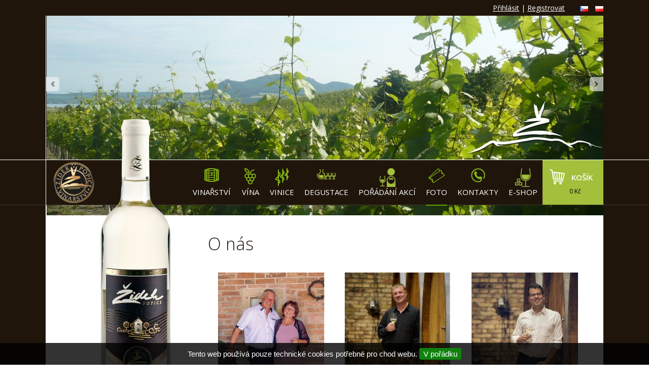

--- FILE ---
content_type: text/html; charset=UTF-8
request_url: https://www.vinozidek.cz/foto-o-nas?sid=720361b5cfecac5d0191d795f10cc8c9
body_size: 4415
content:
<!DOCTYPE html>
<html class="no-js" prefix="og: http://ogp.me/ns#" lang="cs">
<head>
        <meta charset="utf-8">
    <meta http-equiv="X-UA-Compatible" content="IE=edge,chrome=1">
    <meta http-equiv="content-language" content="cs"/>
    <meta name="viewport" content="width=device-width">
            <meta name="robots" content="index, follow"/>
                                <title>O nás | Vinařství Židek</title>
    <meta name="description" content="O nás"/>
    <meta name="keywords" content="Vinařství Popice, Víno, degustace"/>
    <meta name="author" content="GRAWEB s.r.o., grafika a webdesign"/>

        <meta property="og:url" content="https://www.vinozidek.cz/foto-o-nas?sid=720361b5cfecac5d0191d795f10cc8c9"/>
    <meta property="og:title" content="O nás | Vinařství Židek"/>
                    <meta property="og:image" content="https://www.vinozidek.cz/layout/images/logo.png"/>
                <meta property="og:type" content="website"/>
    <meta property="og:description" content="O nás"/>

    

    <link href="/layout/main.css?10" rel="stylesheet" type="text/css" media="all"/>
        <script src="/js/libs/modernizr-3.3.1.min.js"></script>
    <script src="/js/libs/jquery-1.11.2.min.js" type="text/javascript"></script>
    <script type="text/javascript" src="/admin_inc/modules/system/javascript/presentation.js"></script>
    <link rel="shortcut icon" href="/favicon.ico?v2" type="image/x-icon">
    <link rel="icon" href="/favicon.ico?v2" type="image/x-icon">
     </head>
<body class=" with-sidebar def-sidebar">

    <div id="mother">
        

    <div id="top-line">
    <div class="inner">
                    <div class="shop-links">
                                    <a href="/prihlaseni?gr_sid=720361b5cfecac5d0191d795f10cc8c9">Přihlásit</a> |
                    <a href="/registrace?gr_sid=720361b5cfecac5d0191d795f10cc8c9">Registrovat</a>
                            </div>
                <div id="languages">
            <a href="/foto-o-nas"><img src="/layout/images/cz.png" alt="Česky" /></a>
            <a href="/pl"><img src="/layout/images/pl.png" alt="Polski" /></a>
        </div>
    </div>
</div>

<div id="slideshow-section">
    <div class="inner">

        <div id="slideshow">

                            <div class="slider">
                    <div class="slides run">
                                                                                    <div class="slide">
                                    <img src="/obrazky-soubory/p1030509-007ec.jpg" alt="">
                                </div>
                                                                                                                <div class="slide">
                                    <img src="/obrazky-soubory/dsc_0420-bd8b6.jpg" alt="">
                                </div>
                                                                                                                <div class="slide">
                                    <img src="/obrazky-soubory/p1050142-14dd8.jpg" alt="">
                                </div>
                                                                                                                <div class="slide">
                                    <img src="/obrazky-soubory/imgp5940-f8beb.jpg" alt="">
                                </div>
                                                                                                                <div class="slide">
                                    <img src="/obrazky-soubory/p1040215-a6b81.jpg" alt="">
                                </div>
                                                                                                                <div class="slide">
                                    <img src="/obrazky-soubory/slide7-97104.jpg" alt="">
                                </div>
                                                                                                                <div class="slide">
                                    <img src="/obrazky-soubory/img_0819-8ce7c.jpg" alt="">
                                </div>
                                                                                                                <div class="slide">
                                    <img src="/obrazky-soubory/img_9726-32117.jpg" alt="">
                                </div>
                                                                                                                <div class="slide">
                                    <img src="/obrazky-soubory/dscn2282-33383.jpg" alt="">
                                </div>
                                                                        </div>
                </div>
            
            <div id="logo2">
                <a href="/?gr_sid=720361b5cfecac5d0191d795f10cc8c9"><img src="/layout/images/kontura.png" alt="Vinařství Židek"></a>
            </div>
        </div>
    </div>
</div>

<div id="menu-block">
    <div class="inner">

        <div class="menu">
            <ul class="l1" id="menu">
                                                                                                                        <li><a href='/o-vinarstvi?gr_sid=720361b5cfecac5d0191d795f10cc8c9'><span>                        <img src="/obrazky-soubory/sud-5a858.png" alt=""></span>Vinařství</a>                        <ul class="l2">
                                                                                            <li><a href='/?gr_sid=720361b5cfecac5d0191d795f10cc8c9'>Úvod</a></li>
                                                                                            <li><a href='/o-vinarstvi-pestovane-odrudy?gr_sid=720361b5cfecac5d0191d795f10cc8c9'>Pěstované odrůdy</a></li>
                                                                                            <li><a href='/historie?gr_sid=720361b5cfecac5d0191d795f10cc8c9'>Historie</a></li>
                                                                                            <li><a href='/sklepy?gr_sid=720361b5cfecac5d0191d795f10cc8c9'>Sklepy</a></li>
                                                                                            <li><a href='/krizova-cesta?gr_sid=720361b5cfecac5d0191d795f10cc8c9'>Křížová cesta</a></li>
                                                    </ul>
                        </li>
                                                                                                                        <li><a href='/vina?gr_sid=720361b5cfecac5d0191d795f10cc8c9'><span>                        <img src="/obrazky-soubory/hrozen-b5701.png" alt=""></span>Vína</a>                        <ul class="l2">
                                                                                            <li><a href='/vino?gr_sid=720361b5cfecac5d0191d795f10cc8c9'>O víně</a></li>
                                                                                            <li><a href='/vino-vinny-kamen?gr_sid=720361b5cfecac5d0191d795f10cc8c9'>Vinný kámen</a></li>
                                                                                            <li><a href='/kde-zakoupite-nase-vina?gr_sid=720361b5cfecac5d0191d795f10cc8c9'>Kde zakoupíte naše vína</a></li>
                                                                                            <li><a href='/nase-vina-cenik-vin?gr_sid=720361b5cfecac5d0191d795f10cc8c9'>Ceník vín</a></li>
                                                    </ul>
                        </li>
                                                                                                                        <li><a href='/o-vinicich?gr_sid=720361b5cfecac5d0191d795f10cc8c9'><span>                        <img src="/obrazky-soubory/vinice-3bc02.png" alt=""></span>Vinice</a>                        <ul class="l2">
                                                                                            <li><a href='/vinice-svidrunk?gr_sid=720361b5cfecac5d0191d795f10cc8c9'>Svidrunk</a></li>
                                                                                            <li><a href='/vinice-stara-hora?gr_sid=720361b5cfecac5d0191d795f10cc8c9'>Stará hora</a></li>
                                                                                            <li><a href='/vinice-sonberk?gr_sid=720361b5cfecac5d0191d795f10cc8c9'>Sonberk</a></li>
                                                                                            <li><a href='/o-vinicich-niterberk?gr_sid=720361b5cfecac5d0191d795f10cc8c9'>Miterberk</a></li>
                                                                                            <li><a href='/vinice-odrudova-skladba?gr_sid=720361b5cfecac5d0191d795f10cc8c9'>Odrůdová skladba</a></li>
                                                                                            <li><a href='/o-vinicich-teroir?gr_sid=720361b5cfecac5d0191d795f10cc8c9'>Teroir</a></li>
                                                                                            <li><a href='/o-vinicich-prace-a-rocni-obdobi?gr_sid=720361b5cfecac5d0191d795f10cc8c9'>Práce a roční období</a></li>
                                                                                            <li><a href='/vinice-jaromir-zidek?gr_sid=720361b5cfecac5d0191d795f10cc8c9'>Jaromír Židek</a></li>
                                                    </ul>
                        </li>
                                                                                                                        <li><a href='/rizena-degustace?gr_sid=720361b5cfecac5d0191d795f10cc8c9'><span>                        <img src="/obrazky-soubory/degustace-c425f-1-872a5.png" alt=""></span>Degustace</a></li>
                                                                                                                        <li><a href='/poradani-spolecenskych-akci?gr_sid=720361b5cfecac5d0191d795f10cc8c9'><span>                        <img src="/obrazky-soubory/akce-b9ec7-62c54.png" alt=""></span>Pořádání akcí</a></li>
                                                                                                                        <li class='active'><a href='/odkazy?gr_sid=720361b5cfecac5d0191d795f10cc8c9'><span>                        <img src="/obrazky-soubory/listky-a7da5.png" alt=""></span>Foto</a>                        <ul class="l2">
                                                                                            <li><a href='/foto-akce?gr_sid=720361b5cfecac5d0191d795f10cc8c9'>Akce</a></li>
                                                                                            <li><a href='/foto-vinarstvi?gr_sid=720361b5cfecac5d0191d795f10cc8c9'>Vinařství a vinohrady</a></li>
                                                                                            <li><a href='/foto-nase-prace?gr_sid=720361b5cfecac5d0191d795f10cc8c9'>Naše práce</a></li>
                                                                                            <li><a href='/foto-spolecnost?gr_sid=720361b5cfecac5d0191d795f10cc8c9'>Společnost</a></li>
                                                                                            <li><a href='/foto-o-nas?gr_sid=720361b5cfecac5d0191d795f10cc8c9'>O nás</a></li>
                                                    </ul>
                        </li>
                                                                                                                        <li><a href='/kontakty?gr_sid=720361b5cfecac5d0191d795f10cc8c9'><span>                        <img src="/obrazky-soubory/kontakt-14f3a.png" alt=""></span>Kontakty</a>                        <ul class="l2">
                                                                                            <li><a href='/kontakty-tipy-na-vylet?gr_sid=720361b5cfecac5d0191d795f10cc8c9'>Tipy na výlet</a></li>
                                                    </ul>
                        </li>
                                                                                                                        <li><a href='/sortiment?gr_sid=720361b5cfecac5d0191d795f10cc8c9'><span>                        <img src="/obrazky-soubory/prodej-0ad3c.png" alt=""></span>E-shop</a>                        <ul class="l2">
                                                                                            <li><a href='/obchodni-podminky?gr_sid=720361b5cfecac5d0191d795f10cc8c9'>Obchodní podmínky, GDPR</a></li>
                                                    </ul>
                        </li>
                            </ul>
            <div id="menu-switch"></div>
                            <div class="basket">
                    <a href="/kosik?gr_sid=720361b5cfecac5d0191d795f10cc8c9" class="basket-link">
                        <span class="image"><img src="/layout/images/basket.png" alt="Košík"></span>
                        <span class="title">Košík</span>
                        <span class="price">0&nbsp;Kč</span>
                    </a>
                </div>
                    </div>

        <div id="logo">
            <a href="/?gr_sid=720361b5cfecac5d0191d795f10cc8c9"><img src="/layout/images/logo2.png" alt="Vinařství Židek"></a>
        </div>

    </div>
</div>

            <div id="content">
            <div class="inner">
    
            <div id="side-main-img">
                            <img src="/layout/images/lahev2.png" alt="">
                    </div>
    
    
    
                        
    <h1>O nás</h1>







                <div class="images">    <a href="/obrazky-soubory/2677-9c9f3.jpg" data-rel="prettyphoto[gal]" title="Anna a Rudolf Židkovi"><img src="/obrazky-soubory/2677-32555.jpg" alt="Anna a Rudolf Židkovi" /><span>Anna a Rudolf Židkovi</span></a>
                <a href="/obrazky-soubory/709-6485e.jpg" data-rel="prettyphoto[gal]" title="Radek Židek"><img src="/obrazky-soubory/709-c0f8a.jpg" alt="Radek Židek" /><span>Radek Židek</span></a>
                <a href="/obrazky-soubory/717-819ad.jpg" data-rel="prettyphoto[gal]" title="Jaromír Židek"><img src="/obrazky-soubory/717-fffe3.jpg" alt="Jaromír Židek" /><span>Jaromír Židek</span></a>
    <span class="break"></span>            <a href="/obrazky-soubory/713-af5e8.jpg" data-rel="prettyphoto[gal]" title="Jaromír a Radek"><img src="/obrazky-soubory/713-df876.jpg" alt="Jaromír a Radek" /><span>Jaromír a Radek</span></a>
                <a href="/obrazky-soubory/deda-008a1.jpg" data-rel="prettyphoto[gal]" title="Rudolf Židek"><img src="/obrazky-soubory/deda-5cd85.jpg" alt="Rudolf Židek" /><span>Rudolf Židek</span></a>
                <a href="/obrazky-soubory/307849335_464663908923782_6759721253331624269_n-0c177.jpg" data-rel="prettyphoto[gal]" title="vinobraní"><img src="/obrazky-soubory/307849335_464663908923782_6759721253331624269_n-707e4.jpg" alt="vinobraní" /><span>vinobraní</span></a>
    <span class="break"></span>            <a href="/obrazky-soubory/dsc_1188-3ebbe.jpg" data-rel="prettyphoto[gal]" title="Ruda, Jaromír, Radek"><img src="/obrazky-soubory/dsc_1188-9c8b7.jpg" alt="Ruda, Jaromír, Radek" /><span>Ruda, Jaromír, Radek</span></a>
                <a href="/obrazky-soubory/dsc_1191-a1b8d.jpg" data-rel="prettyphoto[gal]" title="-"><img src="/obrazky-soubory/dsc_1191-65996.jpg" alt="" /></a>
                <a href="/obrazky-soubory/dsc_0702-8c1d1.jpg" data-rel="prettyphoto[gal]" title="festival Víno zblízka"><img src="/obrazky-soubory/dsc_0702-e9ec2.jpg" alt="festival Víno zblízka" /><span>festival Víno zblízka</span></a>
    <span class="break"></span>            <a href="/obrazky-soubory/dsc_0710-f6406.jpg" data-rel="prettyphoto[gal]" title="festival Víno zblízka"><img src="/obrazky-soubory/dsc_0710-112f6.jpg" alt="festival Víno zblízka" /><span>festival Víno zblízka</span></a>
                <a href="/obrazky-soubory/dsc_0699-be357.jpg" data-rel="prettyphoto[gal]" title="festival Víno zblízka"><img src="/obrazky-soubory/dsc_0699-a0cfb.jpg" alt="festival Víno zblízka" /><span>festival Víno zblízka</span></a>
                <a href="/obrazky-soubory/sniemek-099-3c9fe.jpg" data-rel="prettyphoto[gal]" title="Radek"><img src="/obrazky-soubory/sniemek-099-66fc9.jpg" alt="Radek" /><span>Radek</span></a>
    <span class="break"></span>            <a href="/obrazky-soubory/imgp9690-fe3e3.jpg" data-rel="prettyphoto[gal]" title="Peťa a Jaromír Židkovi"><img src="/obrazky-soubory/imgp9690-c54df.jpg" alt="Peťa a Jaromír Židkovi" /><span>Peťa a Jaromír Židkovi</span></a>
                <a href="/obrazky-soubory/2012_fru_poppitz13_kl-5f162.jpg" data-rel="prettyphoto[gal]" title="Ruda"><img src="/obrazky-soubory/2012_fru_poppitz13_kl-e9a8a.jpg" alt="Ruda" /><span>Ruda</span></a>
                <a href="/obrazky-soubory/imgp9611-fda69.jpg" data-rel="prettyphoto[gal]" title="festival Jaro pod Palavou"><img src="/obrazky-soubory/imgp9611-d4598.jpg" alt="festival Jaro pod Palavou" /><span>festival Jaro pod Palavou</span></a>
    <span class="break"></span>            <a href="/obrazky-soubory/016-zidek-hep-2010-24-05-3f587.jpg" data-rel="prettyphoto[gal]" title="přípitek ve sklepě"><img src="/obrazky-soubory/016-zidek-hep-2010-24-05-e63f4.jpg" alt="přípitek ve sklepě" /><span>přípitek ve sklepě</span></a>
                <a href="/obrazky-soubory/dsc_1186-a8295.jpg" data-rel="prettyphoto[gal]" title="přípitek ve sklepě"><img src="/obrazky-soubory/dsc_1186-bca15.jpg" alt="přípitek ve sklepě" /><span>přípitek ve sklepě</span></a>
                <a href="/obrazky-soubory/dsc_0230-3f773.jpg" data-rel="prettyphoto[gal]" title="festival Jaro pod Palavou"><img src="/obrazky-soubory/dsc_0230-b434b.jpg" alt="festival Jaro pod Palavou" /><span>festival Jaro pod Palavou</span></a>
    <span class="break"></span>            <a href="/obrazky-soubory/dsc02485-1cd7b.jpg" data-rel="prettyphoto[gal]" title="festival Jaro pod Palavou"><img src="/obrazky-soubory/dsc02485-d85f5.jpg" alt="festival Jaro pod Palavou" /><span>festival Jaro pod Palavou</span></a>
                <a href="/obrazky-soubory/dsc_0238-f2326.jpg" data-rel="prettyphoto[gal]" title="festival Jaro pod Palavou"><img src="/obrazky-soubory/dsc_0238-ee476.jpg" alt="festival Jaro pod Palavou" /><span>festival Jaro pod Palavou</span></a>
                <a href="/obrazky-soubory/dsc_0147-cf8b1.jpg" data-rel="prettyphoto[gal]" title="Vinařské Litoměřice"><img src="/obrazky-soubory/dsc_0147-23543.jpg" alt="Vinařské Litoměřice" /><span>Vinařské Litoměřice</span></a>
    <span class="break"></span>            <a href="/obrazky-soubory/dsc_0151-a49dd.jpg" data-rel="prettyphoto[gal]" title="Vinařské Litoměřice"><img src="/obrazky-soubory/dsc_0151-e332d.jpg" alt="Vinařské Litoměřice" /><span>Vinařské Litoměřice</span></a>
                <a href="/obrazky-soubory/dsc_0019-a433c.jpg" data-rel="prettyphoto[gal]" title="Vinařské Litoměřice"><img src="/obrazky-soubory/dsc_0019-e3b1a.jpg" alt="Vinařské Litoměřice" /><span>Vinařské Litoměřice</span></a>
        </div>    




            <div class="side-basket">
            <a href="/kosik?gr_sid=720361b5cfecac5d0191d795f10cc8c9" class="basket-link">
                <span class="image"><img src="/layout/images/basket.png" alt="Košík"></span>
                <span class="title">Košík</span>
                <span class="price">0&nbsp;Kč</span>
                <span class="link">zobrazit</span>
            </a>
        </div>
    

                </div>
        </div>
    
            <div id="news">
            <div class="inner">

                <div class="cols cols3 news">

                    
                                                                        <div class="col col1">
                                <h2><a href="/aktuality">Aktuality</a></h2>
                                <div class="news-item">
                                    <div class="news-img">
                                                                                    <a href="/za-popickou-palavou-2025?gr_sid=720361b5cfecac5d0191d795f10cc8c9">
                                                <img src="/obrazky-soubory/1261572-800-d36f2.jpg" alt="Za popickou Pálavou 2025" />
                                            </a>
                                                                            </div>
                                    <h4><a href="/za-popickou-palavou-2025?gr_sid=720361b5cfecac5d0191d795f10cc8c9">Za popickou Pálavou 2025</a></h4>
                                    <div class="news-content">
                                                                                
                                    </div>
                                </div>
                            </div>
                            
                                                                                                                                    
                    
                    <div class="col col2">
                        <h2><a href="/degustace">Degustace</a></h2>
                        <div class="news-item">
                            <div class="news-img">
                                                                    <img src="/obrazky-soubory/zidek_sklep_080-fe918.jpg" alt="/degustace" />
                                                            </div>
                                                        <div class="news-content">
                                                                <p>&nbsp;</p>

<p>Degustace vína u nás patří k tradici a stala se neoddělitelnou součástí vinařské turistiky s&nbsp;příjemným setkáváním u pestré nabídky dobrého vína, popovídání si nejen o víně a rozhlédnutím po našem vinařství.</p>
                            </div>
                        </div>
                    </div>
                    

                </div>

            </div>
        </div>
    
            <div id="services">
            <div class="inner">

                <h2>Dále nabízíme</h2>
                                    <ul class="services clearfix">                    <li>
                        <a href="/rizena-degustace">
                            <span>
                                                            <img src="/obrazky-soubory/degustace-c425f.png" alt="Řízené degustace ve sklepě" />
                                                        </span>
                            Řízené degustace ve sklepě
                        </a>
                    </li>
                                                                            <li>
                        <a href="/poradani-spolecenskych-akci">
                            <span>
                                                            <img src="/obrazky-soubory/akce-b9ec7.png" alt="Pořádání společenských akcí" />
                                                        </span>
                            Pořádání společenských akcí
                        </a>
                    </li>
                                                                            <li>
                        <a href="/prodej-vina-ze-sklepa">
                            <span>
                                                            <img src="/obrazky-soubory/prodej-bf177.png" alt="Prodej vína ze sklepa" />
                                                        </span>
                            Prodej vína ze sklepa
                        </a>
                    </li>
                                                                            <li>
                        <a href="/rozvazkova-sluzba">
                            <span>
                                                            <img src="/obrazky-soubory/rozvoz-a3f8d.png" alt="Rozvážková služba po celé ČR" />
                                                        </span>
                            Rozvážková služba po celé ČR
                        </a>
                    </li>
                    </ul>                
            </div>
        </div>
    
            <div id="programs">
            <div class="inner">

                <h2>Podporujeme programy</h2>
                                    <ul class="programs clearfix">                    <li>
                        <a href="http://www.otevrenesklepy.cz?gr_sid=720361b5cfecac5d0191d795f10cc8c9">                                                            <img src="/obrazky-soubory/festival-9fb95.png" alt="Festival otevřených sklepů" />
                                                        </a>                    </li>
                                                                            <li>
                        <a href="http://www.nadacepartnerstvi.cz/?gr_sid=720361b5cfecac5d0191d795f10cc8c9">                                                            <img src="/obrazky-soubory/partnerstvi-862fd.png" alt="Nadace partnerství" />
                                                        </a>                    </li>
                                                                            <li>
                        <a href="#?gr_sid=720361b5cfecac5d0191d795f10cc8c9">                                                            <img src="/obrazky-soubory/strom-236dd.png" alt="Strom života" />
                                                        </a>                    </li>
                    </ul>                
            </div>
        </div>
    
    <div id="footer">
	<div class="inner">

		<div class="cols cols2">
			<div class="col col1">
				<p>
					Vinařství Žídek| Hlavní 78 Popice 691 27 | e-mail: <a href="mailto:info@vinozidek.cz">info@vinozidek.cz</a> | tel.: 776 806 014
				</p>
			</div>

			<div class="col col2">
				<p>
					Vytvořila kreativní agentura <a href="https://www.graweb.com/">GRAWEB</a>
					<a href="https://www.graweb.com/"><img src="/layout/images/graweb.png" alt="Vytvořila kreativní agentura GRAWEB"></a>
				</p>
			</div>
		</div>

	</div>
</div>

    </div>

    

    <script src="/js/libs/jquery.bxslider/jquery.bxslider.min.js" type="text/javascript"></script>
    <script src="/js/libs/magnific-popup/jquery.magnific-popup.min.js" type="text/javascript"></script>
    <script src="/js/libs/jquery.tipsy.js" type="text/javascript"></script>
    <script src="/js/trans.php?lang=cs" type="text/javascript"></script>
    <script src="/js/plugins.js" type="text/javascript"></script>
    <script src="/js/script.js?v2" type="text/javascript"></script>
    <script src="/js/main.js" type="text/javascript"></script>
    
    
            
        <style type="text/css">
            #eucookies { background: #000000; font-family: sans-serif; }
            #eucookies { position: fixed; left: 0; bottom: 0; width: 100%; color: #ffffff; background: rgba(0,0,0,0.8); z-index: 5000; padding: 10px 0; text-align: center; font-size: 15px; }
            #eucookies button { background: #10820F; color: #ffffff; border: none; cursor: pointer; border-radius: 4px; padding: 3px 8px; font-family: sans-serif; }
            #eucookies button:hover { background-color: #105f0f; }
        </style>
    
        <div id="eucookies">
            Tento web používá pouze technické cookies potřebné pro chod webu.
            <button>V pořádku</button>
        </div>
        <script type="text/javascript">
            
            $('#eucookies button').click(function() {
                var date = new Date();
                date.setFullYear(date.getFullYear() + 1); // platnost 1 rok
                document.cookie = 'eucookies=1; path=/; expires=' + date.toGMTString();
                $('#eucookies').remove();
            });
            
        </script>
    

        

    

</body>
</html>

--- FILE ---
content_type: application/javascript
request_url: https://www.vinozidek.cz/js/plugins.js
body_size: 4584
content:
// Avoid `console` errors in browsers that lack a console.
(function() {
    var method;
    var noop = function () {};
    var methods = [
        'assert', 'clear', 'count', 'debug', 'dir', 'dirxml', 'error',
        'exception', 'group', 'groupCollapsed', 'groupEnd', 'info', 'log',
        'markTimeline', 'profile', 'profileEnd', 'table', 'time', 'timeEnd',
        'timeStamp', 'trace', 'warn'
    ];
    var length = methods.length;
    var console = (window.console = window.console || {});

    while (length--) {
        method = methods[length];

        // Only stub undefined methods.
        if (!console[method]) {
            console[method] = noop;
        }
    }
}());

/*jQuery(function($){
    $.datepicker.regional['cs'] = {
        closeText: 'Zavřít',
        prevText: 'Předchozí',
        nextText: 'Další',
        currentText: 'Dnes',
        monthNames: ['Leden','Únor','Březen','Duben','Květen','Červen','Červenec','Srpen','Září','Říjen','Listopad','Prosinec'],
        monthNamesShort: ['Led.','Únor','Bře.','Dub.','Kvě.','Čer.','Čec.','Srp.','Zář.','Říj.','Lis.','Pro.'],
        dayNames: ['Neděle','Pondělí','Úterý','Středa','Čtvrtek','Pátek','Sobota'],
        dayNamesShort: ['Ne.','Po.','Út.','St.','Čt.','Pá.','So.'],
        dayNamesMin: ['Ne','Po','Ut','St','Čt','Pa','So'],
        weekHeader: 'Týd.',
        dateFormat: 'd. m. yy',
        firstDay: 1,
        isRTL: false,
        showMonthAfterYear: false,
        yearSuffix: ''};
    //$.datepicker.setDefaults($.datepicker.regional['cs']);
    //$.datepicker.regional['en'].dateFormat = 'dd/mm/yyyy';
});*/

/* Placeholders - /js/libs/Placeholders.min.js */
var Placeholders=function(){var validTypes=["text","search","url","tel","email","password","number","textarea"],settings={live:false,hideOnFocus:false,className:"placeholderspolyfill",textColor:"#999",styleImportant:true},badKeys=[37,38,39,40],interval,valueKeyDown,classNameRegExp=new RegExp("\\b"+settings.className+"\\b");function cursorToStart(elem){var range;if(elem.createTextRange){range=elem.createTextRange();range.move("character",0);range.select()}else if(elem.selectionStart){elem.focus();
    elem.setSelectionRange(0,0)}}function focusHandler(){var type;if(this.value===this.getAttribute("placeholder"))if(!settings.hideOnFocus)cursorToStart(this);else{this.className=this.className.replace(classNameRegExp,"");this.value="";type=this.getAttribute("data-placeholdertype");if(type)this.type=type}}function blurHandler(){var type;if(this.value===""){this.className=this.className+" "+settings.className;this.value=this.getAttribute("placeholder");type=this.getAttribute("data-placeholdertype");if(type)this.type=
    "text"}}function submitHandler(){var inputs=this.getElementsByTagName("input"),textareas=this.getElementsByTagName("textarea"),numInputs=inputs.length,num=numInputs+textareas.length,element,placeholder,i;for(i=0;i<num;i+=1){element=i<numInputs?inputs[i]:textareas[i-numInputs];placeholder=element.getAttribute("placeholder");if(element.value===placeholder)element.value=""}}function keydownHandler(event){valueKeyDown=this.value;return!(valueKeyDown===this.getAttribute("placeholder")&&badKeys.indexOf(event.keyCode)>
    -1)}function keyupHandler(){var type;if(this.value!==valueKeyDown){this.className=this.className.replace(classNameRegExp,"");this.value=this.value.replace(this.getAttribute("placeholder"),"");type=this.getAttribute("data-placeholdertype");if(type)this.type=type}if(this.value===""){blurHandler.call(this);cursorToStart(this)}}function addEventListener(element,event,fn){if(element.addEventListener)return element.addEventListener(event,fn.bind(element),false);if(element.attachEvent)return element.attachEvent("on"+
    event,fn.bind(element))}function addEventListeners(element){if(!settings.hideOnFocus){addEventListener(element,"keydown",keydownHandler);addEventListener(element,"keyup",keyupHandler)}addEventListener(element,"focus",focusHandler);addEventListener(element,"blur",blurHandler)}function updatePlaceholders(){var inputs=document.getElementsByTagName("input"),textareas=document.getElementsByTagName("textarea"),numInputs=inputs.length,num=numInputs+textareas.length,i,form,element,oldPlaceholder,newPlaceholder;
    for(i=0;i<num;i+=1){element=i<numInputs?inputs[i]:textareas[i-numInputs];newPlaceholder=element.getAttribute("placeholder");if(validTypes.indexOf(element.type)>-1)if(newPlaceholder){oldPlaceholder=element.getAttribute("data-currentplaceholder");if(newPlaceholder!==oldPlaceholder){if(element.value===oldPlaceholder||element.value===newPlaceholder||!element.value){element.value=newPlaceholder;element.className=element.className+" "+settings.className}if(!oldPlaceholder){if(element.form){form=element.form;
        if(!form.getAttribute("data-placeholdersubmit")){addEventListener(form,"submit",submitHandler);form.setAttribute("data-placeholdersubmit","true")}}addEventListeners(element)}element.setAttribute("data-currentplaceholder",newPlaceholder)}}}}function createPlaceholders(){var inputs=document.getElementsByTagName("input"),textareas=document.getElementsByTagName("textarea"),numInputs=inputs.length,num=numInputs+textareas.length,i,element,form,placeholder;for(i=0;i<num;i+=1){element=i<numInputs?inputs[i]:
    textareas[i-numInputs];placeholder=element.getAttribute("placeholder");if(validTypes.indexOf(element.type)>-1)if(placeholder){if(element.type==="password")try{element.type="text";element.setAttribute("data-placeholdertype","password")}catch(e){}element.setAttribute("data-currentplaceholder",placeholder);if(element.value===""||element.value===placeholder){element.className=element.className+" "+settings.className;element.value=placeholder}if(element.form){form=element.form;if(!form.getAttribute("data-placeholdersubmit")){addEventListener(form,
    "submit",submitHandler);form.setAttribute("data-placeholdersubmit","true")}}addEventListeners(element)}}}function init(opts){var test=document.createElement("input"),opt,styleElem,styleRules,i,j;if(typeof test.placeholder==="undefined"){for(opt in opts)if(opts.hasOwnProperty(opt))settings[opt]=opts[opt];styleElem=document.createElement("style");styleElem.type="text/css";var importantValue=settings.styleImportant?"!important":"";styleRules=document.createTextNode("."+settings.className+" { color:"+
    settings.textColor+importantValue+"; }");if(styleElem.styleSheet)styleElem.styleSheet.cssText=styleRules.nodeValue;else styleElem.appendChild(styleRules);document.getElementsByTagName("head")[0].appendChild(styleElem);if(!Array.prototype.indexOf)Array.prototype.indexOf=function(obj,start){for(i=start||0,j=this.length;i<j;i+=1)if(this[i]===obj)return i;return-1};if(!Function.prototype.bind)Function.prototype.bind=function(oThis){if(typeof this!=="function")throw new TypeError("Function.prototype.bind - what is trying to be bound is not callable");
    var aArgs=Array.prototype.slice.call(arguments,1),fToBind=this,FNop=function(){},fBound=function(){return fToBind.apply(this instanceof FNop?this:oThis,aArgs.concat(Array.prototype.slice.call(arguments)))};FNop.prototype=this.prototype;fBound.prototype=new FNop;return fBound};createPlaceholders();if(settings.live)interval=setInterval(updatePlaceholders,100);return true}return false}return{init:init,refresh:updatePlaceholders}}();

/* AJAX start */
jQuery.extend({
    granet: {
        updateSnippet: function (id, html) {
            jQuery("#" + id).html(html);
        },

        success: function (payload) {
            jQuery(".ajax-spinner").hide();

            // redirect
            if (payload.redirect) {
                window.location.href = payload.redirect;
                return;
            }

            // snippets
            if (payload.snippets) {
                for (var i in payload.snippets) {
                    jQuery.granet.updateSnippet(i, payload.snippets[i]);
                }
            }

            // calls
            if (payload.calls) {
                for (var fnname in payload.calls) {
                    window[fnname](payload.calls[fnname]);
                }
            }

            // inicializace (spuštění funkce ajax_after_calls) po nacteni obsahu
            if (typeof ajax_after_calls == 'function') {
                ajax_after_calls();
            }

        }
    }
});

// forms
jQuery.fn.extend({
    ajaxSubmit: function (callback) {
        var form;
        var sendValues = {};

        if (this.is(":submit")) { // submit button
            form = this.parents("form");
            sendValues[this.attr("name")] = this.val() || "";
        } else if (this.is("form")) { // form
            form = this;
        } else { // invalid element, do nothing
            return null;
        }

        // validation
        if (form.get(0).onsubmit && !form.get(0).onsubmit()) return null;

        // get values
        var values = form.serializeArray();

        for (var i = 0; i < values.length; i++) {
            var name = values[i].name;
            // multi
            if (name in sendValues) {
                var val = sendValues[name];
                if (!(val instanceof Array)) {
                    val = [val];
                }
                val.push(values[i].value);
                sendValues[name] = val;
            } else {
                sendValues[name] = values[i].value;
            }
        }

        // send ajax request
        var ajaxOptions = {
            url: form.attr("action"),
            data: sendValues,
            type: form.attr("method") || "get"
        };

        if (callback) {
            ajaxOptions.success = callback;
        }

        return jQuery.ajax(ajaxOptions);
    }
});

jQuery.ajaxSetup({
    success: jQuery.granet.success,
    dataType: "json"
});

/* AJAX - end */

// custom select
(function($){
    $.fn.extend({

        customSelect : function(options) {
            //if(!$.browser.msie || ($.browser.msie&&$.browser.version>6)){
            return this.each(function() {
                var settings = $.extend({
                    default_height: 16 // minimal height of select (if computed value is <= 0)
                }, options);
                var currentSelected = $(this).find(':selected');
                var html = currentSelected.html();
                if(!html){ html='&nbsp;'; }
                var sp = $('<span>');
                sp.attr('class', $(this).attr('class'));
                sp.addClass('customStyleSelectBox');
                sp.html('<span class="customStyleSelectBoxInner">'+html+'</span>');
                $(this).after(sp).css({position:'absolute', opacity:0,fontSize:$(this).next().css('font-size')});
                var selectBoxSpan = $(this).next();
                var selectBoxWidth = parseInt($(this).width(), 10) - parseInt(selectBoxSpan.css('padding-left'), 10) -parseInt(selectBoxSpan.css('padding-right'), 10);
                var selectBoxSpanInner = selectBoxSpan.find(':first-child');
                selectBoxSpan.css({display:'inline-block'});
                selectBoxSpanInner.css({display:'inline-block'});
                //selectBoxSpanInner.css({width:selectBoxWidth, display:'inline-block'});
                var selectBoxHeight = parseInt(selectBoxSpan.height(), 10) + parseInt(selectBoxSpan.css('padding-top'), 10) + parseInt(selectBoxSpan.css('padding-bottom'), 10);
                if (parseInt(selectBoxSpan.height(), 10) <= 0) {
                    selectBoxHeight = settings.default_height;
                }
                $(this).height(selectBoxHeight + 'px').css('height', selectBoxHeight + 'px');
                //$(this).height(selectBoxHeight).change(function(){
                $(this).change(function(){
                    // selectBoxSpanInner.text($(this).val()).parent().addClass('changed');   This was not ideal
                    selectBoxSpanInner.text($(this).find(':selected').text()).parent().addClass('changed');
                    // Thanks to Juarez Filho & PaddyMurphy
                });

            });
            //}
        }
    });
})(jQuery);

function number_format(number, decimals, dec_point, thousands_sep) {
    //  discuss at: http://phpjs.org/functions/number_format/
    // original by: Jonas Raoni Soares Silva (http://www.jsfromhell.com)
    // improved by: Kevin van Zonneveld (http://kevin.vanzonneveld.net)
    // improved by: davook
    // improved by: Brett Zamir (http://brett-zamir.me)
    // improved by: Brett Zamir (http://brett-zamir.me)
    // improved by: Theriault
    // improved by: Kevin van Zonneveld (http://kevin.vanzonneveld.net)
    // bugfixed by: Michael White (http://getsprink.com)
    // bugfixed by: Benjamin Lupton
    // bugfixed by: Allan Jensen (http://www.winternet.no)
    // bugfixed by: Howard Yeend
    // bugfixed by: Diogo Resende
    // bugfixed by: Rival
    // bugfixed by: Brett Zamir (http://brett-zamir.me)
    //  revised by: Jonas Raoni Soares Silva (http://www.jsfromhell.com)
    //  revised by: Luke Smith (http://lucassmith.name)
    //    input by: Kheang Hok Chin (http://www.distantia.ca/)
    //    input by: Jay Klehr
    //    input by: Amir Habibi (http://www.residence-mixte.com/)
    //    input by: Amirouche
    //   example 1: number_format(1234.56);
    //   returns 1: '1,235'
    //   example 2: number_format(1234.56, 2, ',', ' ');
    //   returns 2: '1 234,56'
    //   example 3: number_format(1234.5678, 2, '.', '');
    //   returns 3: '1234.57'
    //   example 4: number_format(67, 2, ',', '.');
    //   returns 4: '67,00'
    //   example 5: number_format(1000);
    //   returns 5: '1,000'
    //   example 6: number_format(67.311, 2);
    //   returns 6: '67.31'
    //   example 7: number_format(1000.55, 1);
    //   returns 7: '1,000.6'
    //   example 8: number_format(67000, 5, ',', '.');
    //   returns 8: '67.000,00000'
    //   example 9: number_format(0.9, 0);
    //   returns 9: '1'
    //  example 10: number_format('1.20', 2);
    //  returns 10: '1.20'
    //  example 11: number_format('1.20', 4);
    //  returns 11: '1.2000'
    //  example 12: number_format('1.2000', 3);
    //  returns 12: '1.200'
    //  example 13: number_format('1 000,50', 2, '.', ' ');
    //  returns 13: '100 050.00'
    //  example 14: number_format(1e-8, 8, '.', '');
    //  returns 14: '0.00000001'

    number = (number + '')
        .replace(/[^0-9+\-Ee.]/g, '');
    var n = !isFinite(+number) ? 0 : +number,
        prec = !isFinite(+decimals) ? 0 : Math.abs(decimals),
        sep = (typeof thousands_sep === 'undefined') ? ',' : thousands_sep,
        dec = (typeof dec_point === 'undefined') ? '.' : dec_point,
        s = '',
        toFixedFix = function(n, prec) {
            var k = Math.pow(10, prec);
            return '' + (Math.round(n * k) / k)
                    .toFixed(prec);
        };
    // Fix for IE parseFloat(0.55).toFixed(0) = 0;
    s = (prec ? toFixedFix(n, prec) : '' + Math.round(n))
        .split('.');
    if (s[0].length > 3) {
        s[0] = s[0].replace(/\B(?=(?:\d{3})+(?!\d))/g, sep);
    }
    if ((s[1] || '')
            .length < prec) {
        s[1] = s[1] || '';
        s[1] += new Array(prec - s[1].length + 1)
            .join('0');
    }
    return s.join(dec);
}